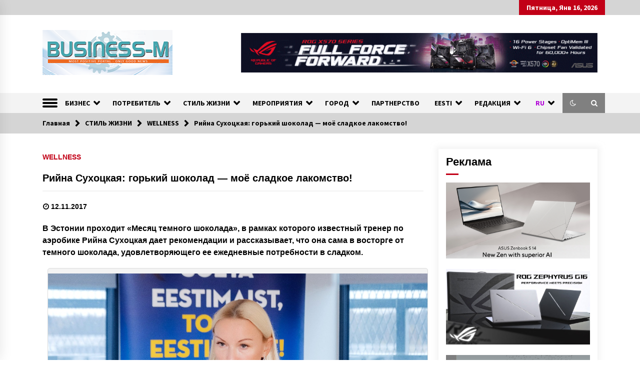

--- FILE ---
content_type: text/html; charset=UTF-8
request_url: https://business-m.eu/wp-admin/admin-ajax.php
body_size: -267
content:
{"post_id":28656,"counted":true,"storage":{"name":["pvc_visits[0]"],"value":["1768525073b28656"],"expiry":[1768525073]},"type":"post"}